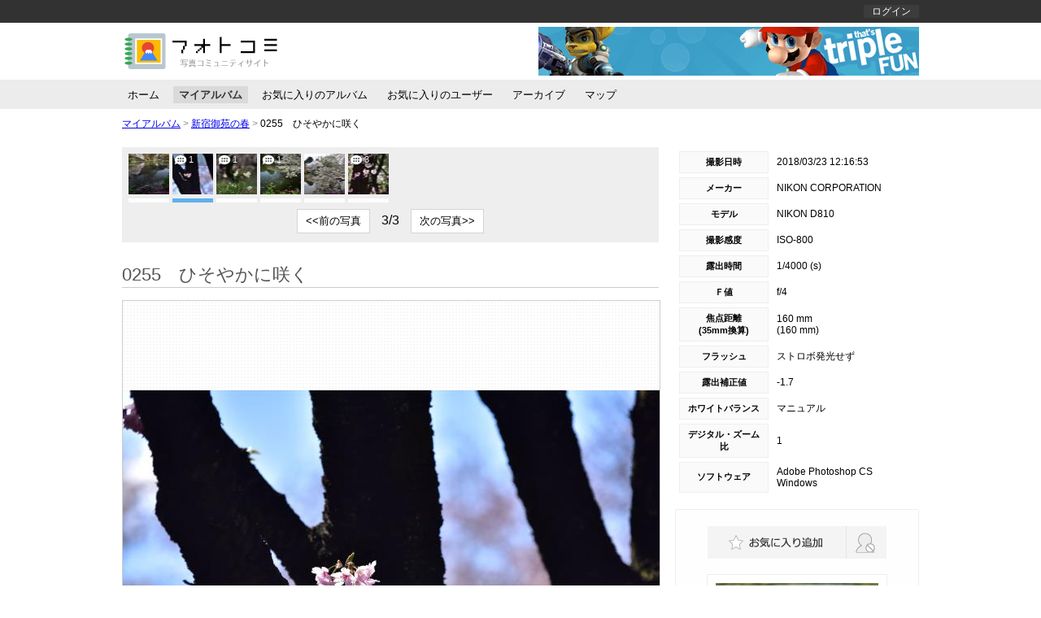

--- FILE ---
content_type: text/html; charset=utf-8
request_url: https://photocomi.azurewebsites.net/users/42/albums/20517/photos/38540
body_size: 11726
content:


<!DOCTYPE html>
<html>
<head>
    <meta http-equiv="Content-Type" content="text/html; charset=utf-8" />
    <meta charset="utf-8" />
    <meta name="viewport" content="width=device-width, initial-scale=1.0">
    <title>0255　ひそやかに咲く - フォトコミ</title>
    <link href="/styles/common?v=tCfdgJ5sRGagsXSMPUM93cAvsZxEQCP6RDQSE5STaAw1" rel="stylesheet"/>

    <link href="/styles/shared/layout2column?v=nhuCpA891WzfmYvnUuHUaf0GrHjT-BvmoX5JIEzx3Xw1" rel="stylesheet"/>

    
    <link href="/styles/users/common?v=_-an52XlixF3tutwsNLCmE-iKkzav11Ct651shf8gCc1" rel="stylesheet"/>

    <link href="/styles/users/photos/show?v=fvdinTKZa0orn3trYe7ktTHLLh8ccYOEgKZBMQpMxi01" rel="stylesheet"/>


        <script>
        (function (i, s, o, g, r, a, m) {
            i['GoogleAnalyticsObject'] = r; i[r] = i[r] || function () {
                (i[r].q = i[r].q || []).push(arguments)
            }, i[r].l = 1 * new Date(); a = s.createElement(o),
            m = s.getElementsByTagName(o)[0]; a.async = 1; a.src = g; m.parentNode.insertBefore(a, m)
        })(window, document, 'script', '//www.google-analytics.com/analytics.js', 'ga');

        ga('create', 'UA-75746249-1', 'auto');
        ga('send', 'pageview');
    </script>

</head>
<body>
    <div id="body">
        <header>
            <div id="header_top_bar">
                <div id="header_nav_wrap" class="clear_both">
                    <nav id="header_nav_left_wrap">
                        <ul>
                            

                        </ul>
                    </nav>
                    <nav id="header_nav_right_wrap">
                        
    <ul class="clear_both">
        <li>
            <a href="/account/login">ログイン</a>
        </li>
        
    </ul>


                    </nav>
                </div>
            </div>
            <div id="header_title_wrap" class="clear_both">
                <a href="/" id="header_title"> </a>
                <div id="header_adsense_wrap">
                        <a href="http://www.yahoo.co.jp" target="_blank">
        <img src="/Images/Samples/adsense/468x60.jpg" />
    </a>

                </div>
            </div>
        </header>
        
    

<div id="global_menu_wrap" class="clear_both">
    <ul id="global_menu_left" class="clear_both">
        <li>
<a href="/users/42/home">ホーム</a>        </li>
        <li>
<a href="/users/42/albums/page/1" id="global_menu_active">マイアルバム</a>        </li>
        <li>
<a href="/users/42/favoriteAlbums/page/1">お気に入りのアルバム</a>        </li>
        <li>
<a href="/users/42/favoriteUsers/page/1">お気に入りのユーザー</a>        </li>
        <li>
<a href="/users/42/archives/2026/1">アーカイブ</a>        </li>
        <li>
<a href="/users/42/maps">マップ</a>        </li>
    </ul>
</div>


        
    <div id="pankuzu_list_wrap">
        <ul>
            <li>
                <a href="/users/42/albums/page/1">マイアルバム</a>
            </li>
            <li>
                <span class="separate">&gt;</span>
                <a href="/users/42/albums/20517">新宿御苑の春</a>
            </li>
            <li>
                <span class="separate">&gt;</span>
                <span>0255　ひそやかに咲く</span>
            </li>
        </ul>
    </div>

        <div id="main_content_wrap" class="clear_both">
            <div id="main_content_left_wrap">
                








<div id="album_photo_list_wrap">
    <div id="album_photos_wrap" class="clear_both">
        <div id="album_photos_inner_wrap">
                <div class="album_photo_wrap" data-photo-name="69b0e0f46785443bb73d7c62c52f2dd6" data-photo-title="9069　巨樹のハクモクレン">
                    <a class="helper_photo_link_tag_a" href="/users/42/albums/20517/photos/38527"><img alt="9069　巨樹のハクモクレン" class="" src="https://photocomi.blob.core.windows.net/users/42/albums/20517/photos/69b0e0f46785443bb73d7c62c52f2dd6/xs-thumbnail" title="9069　巨樹のハクモクレン" /><span title="9件のコメント">9</span></a>
                </div>
                <div class="album_photo_wrap" data-photo-name="86bef8f4be5d43f7a4206ec523a411eb" data-photo-title="9834　空覆うハクモクレン">
                    <a class="helper_photo_link_tag_a" href="/users/42/albums/20517/photos/38525"><img alt="9834　空覆うハクモクレン" class="" src="https://photocomi.blob.core.windows.net/users/42/albums/20517/photos/86bef8f4be5d43f7a4206ec523a411eb/xs-thumbnail" title="9834　空覆うハクモクレン" /><span title="1件のコメント">1</span></a>
                </div>
                <div class="album_photo_wrap" data-photo-name="997f4a592b36446ebfb6e37f554d042c" data-photo-title="0625　空へ空へと">
                    <a class="helper_photo_link_tag_a" href="/users/42/albums/20517/photos/38523"><img alt="0625　空へ空へと" class="" src="https://photocomi.blob.core.windows.net/users/42/albums/20517/photos/997f4a592b36446ebfb6e37f554d042c/xs-thumbnail" title="0625　空へ空へと" /><span title="4件のコメント">4</span></a>
                </div>
                <div class="album_photo_wrap" data-photo-name="a4018486c6f24b22b4d3a0e0c469102e" data-photo-title="1427　水鏡">
                    <a class="helper_photo_link_tag_a" href="/users/42/albums/20517/photos/38522"><img alt="1427　水鏡" class="" src="https://photocomi.blob.core.windows.net/users/42/albums/20517/photos/a4018486c6f24b22b4d3a0e0c469102e/xs-thumbnail" title="1427　水鏡" /><span title="1件のコメント">1</span></a>
                </div>
                <div class="album_photo_wrap" data-photo-name="0bdf03aa504541e2ad8186bb2669c5a3" data-photo-title="0306　紅一点">
                    <a class="helper_photo_link_tag_a" href="/users/42/albums/20517/photos/38524"><img alt="0306　紅一点" class="" src="https://photocomi.blob.core.windows.net/users/42/albums/20517/photos/0bdf03aa504541e2ad8186bb2669c5a3/xs-thumbnail" title="0306　紅一点" /><span title="1件のコメント">1</span></a>
                </div>
                <div class="album_photo_wrap" data-photo-name="e7d86b046c7a40da854a252754242180" data-photo-title="9693　空覆うハクモクレン">
                    <a class="helper_photo_link_tag_a" href="/users/42/albums/20517/photos/38533"><img alt="9693　空覆うハクモクレン" class="" src="https://photocomi.blob.core.windows.net/users/42/albums/20517/photos/e7d86b046c7a40da854a252754242180/xs-thumbnail" title="9693　空覆うハクモクレン" /></a>
                </div>
                <div class="album_photo_wrap" data-photo-name="4a185749758e461a80a449e05d8ea49d" data-photo-title="0661　桜の額縁">
                    <a class="helper_photo_link_tag_a" href="/users/42/albums/20517/photos/38521"><img alt="0661　桜の額縁" class="" src="https://photocomi.blob.core.windows.net/users/42/albums/20517/photos/4a185749758e461a80a449e05d8ea49d/xs-thumbnail" title="0661　桜の額縁" /><span title="1件のコメント">1</span></a>
                </div>
                <div class="album_photo_wrap" data-photo-name="5ed80bb5bae64d4ea72f9c4fe2da9208" data-photo-title="1151　光まぶしく">
                    <a class="helper_photo_link_tag_a" href="/users/42/albums/20517/photos/38526"><img alt="1151　光まぶしく" class="" src="https://photocomi.blob.core.windows.net/users/42/albums/20517/photos/5ed80bb5bae64d4ea72f9c4fe2da9208/xs-thumbnail" title="1151　光まぶしく" /></a>
                </div>
                <div class="album_photo_wrap" data-photo-name="5e6e4dbcccd04c89af08dc3c9ec4f235" data-photo-title="1175　春の風">
                    <a class="helper_photo_link_tag_a" href="/users/42/albums/20517/photos/38520"><img alt="1175　春の風" class="" src="https://photocomi.blob.core.windows.net/users/42/albums/20517/photos/5e6e4dbcccd04c89af08dc3c9ec4f235/xs-thumbnail" title="1175　春の風" /><span title="3件のコメント">3</span></a>
                </div>
                <div class="album_photo_wrap" data-photo-name="38ae681203c847cc9f9fbebd291881b3" data-photo-title="0329　満開の春">
                    <a class="helper_photo_link_tag_a" href="/users/42/albums/20517/photos/38531"><img alt="0329　満開の春" class="" src="https://photocomi.blob.core.windows.net/users/42/albums/20517/photos/38ae681203c847cc9f9fbebd291881b3/xs-thumbnail" title="0329　満開の春" /></a>
                </div>
                <div class="album_photo_wrap" data-photo-name="497a9a11793d4e1190f27ae39ea1919a" data-photo-title="0352　都会の春">
                    <a class="helper_photo_link_tag_a" href="/users/42/albums/20517/photos/38528"><img alt="0352　都会の春" class="" src="https://photocomi.blob.core.windows.net/users/42/albums/20517/photos/497a9a11793d4e1190f27ae39ea1919a/xs-thumbnail" title="0352　都会の春" /><span title="3件のコメント">3</span></a>
                </div>
                <div class="album_photo_wrap" data-photo-name="749724d2984f4f3bbbc342ee15ede4c2" data-photo-title="9973　春の風">
                    <a class="helper_photo_link_tag_a" href="/users/42/albums/20517/photos/38529"><img alt="9973　春の風" class="" src="https://photocomi.blob.core.windows.net/users/42/albums/20517/photos/749724d2984f4f3bbbc342ee15ede4c2/xs-thumbnail" title="9973　春の風" /><span title="3件のコメント">3</span></a>
                </div>
                <div class="album_photo_wrap" data-photo-name="fee03f530f4a4c069712ff04ceb300e9" data-photo-title="1596　花筏流れて">
                    <a class="helper_photo_link_tag_a" href="/users/42/albums/20517/photos/38532"><img alt="1596　花筏流れて" class="" src="https://photocomi.blob.core.windows.net/users/42/albums/20517/photos/fee03f530f4a4c069712ff04ceb300e9/xs-thumbnail" title="1596　花筏流れて" /><span title="1件のコメント">1</span></a>
                </div>
                <div class="album_photo_wrap" data-photo-name="edde6ef2c84341908a095d3d0b1fc756" data-photo-title="1168　空に描く">
                    <a class="helper_photo_link_tag_a" href="/users/42/albums/20517/photos/38537"><img alt="1168　空に描く" class="" src="https://photocomi.blob.core.windows.net/users/42/albums/20517/photos/edde6ef2c84341908a095d3d0b1fc756/xs-thumbnail" title="1168　空に描く" /></a>
                </div>
                <div class="album_photo_wrap" data-photo-name="c934ba29449247c8905902d1daeb1b9b" data-photo-title="9313　花枝を広げ">
                    <a class="helper_photo_link_tag_a" href="/users/42/albums/20517/photos/38530"><img alt="9313　花枝を広げ" class="" src="https://photocomi.blob.core.windows.net/users/42/albums/20517/photos/c934ba29449247c8905902d1daeb1b9b/xs-thumbnail" title="9313　花枝を広げ" /><span title="2件のコメント">2</span></a>
                </div>
                <div class="album_photo_wrap" data-photo-name="1d46ba5e661943fa9afdc067e6780c9a" data-photo-title="9337　覆う桜枝">
                    <a class="helper_photo_link_tag_a" href="/users/42/albums/20517/photos/38534"><img alt="9337　覆う桜枝" class="" src="https://photocomi.blob.core.windows.net/users/42/albums/20517/photos/1d46ba5e661943fa9afdc067e6780c9a/xs-thumbnail" title="9337　覆う桜枝" /></a>
                </div>
                <div class="album_photo_wrap" data-photo-name="13ea217578cd41d6b39c133407ee45ac" data-photo-title="1474　池を覆う">
                    <a class="helper_photo_link_tag_a" href="/users/42/albums/20517/photos/38535"><img alt="1474　池を覆う" class="" src="https://photocomi.blob.core.windows.net/users/42/albums/20517/photos/13ea217578cd41d6b39c133407ee45ac/xs-thumbnail" title="1474　池を覆う" /></a>
                </div>
                <div class="album_photo_wrap" data-photo-name="05fa4920cb204907a3f8a3fb006ebf37" data-photo-title="1421　花びらの航海">
                    <a class="helper_photo_link_tag_a" href="/users/42/albums/20517/photos/38539"><img alt="1421　花びらの航海" class="" src="https://photocomi.blob.core.windows.net/users/42/albums/20517/photos/05fa4920cb204907a3f8a3fb006ebf37/xs-thumbnail" title="1421　花びらの航海" /><span title="4件のコメント">4</span></a>
                </div>
                <div class="album_photo_wrap" data-photo-name="3b11b07dcb29481591d097ad09b0df70" data-photo-title="1456　みなも揺れて">
                    <a class="helper_photo_link_tag_a" href="/users/42/albums/20517/photos/38536"><img alt="1456　みなも揺れて" class="" src="https://photocomi.blob.core.windows.net/users/42/albums/20517/photos/3b11b07dcb29481591d097ad09b0df70/xs-thumbnail" title="1456　みなも揺れて" /><span title="1件のコメント">1</span></a>
                </div>
                <div class="album_photo_wrap" data-photo-name="806d50a19e7d4c479026ae09843d7105" data-photo-title="0333　色濃き陽光">
                    <a class="helper_photo_link_tag_a" href="/users/42/albums/20517/photos/38541"><img alt="0333　色濃き陽光" class="" src="https://photocomi.blob.core.windows.net/users/42/albums/20517/photos/806d50a19e7d4c479026ae09843d7105/xs-thumbnail" title="0333　色濃き陽光" /><span title="1件のコメント">1</span></a>
                </div>
                <div class="album_photo_wrap" data-photo-name="4f2b5fb6cdee436eb6569121c43bd90c" data-photo-title="1212　青空に映える">
                    <a class="helper_photo_link_tag_a" href="/users/42/albums/20517/photos/38538"><img alt="1212　青空に映える" class="" src="https://photocomi.blob.core.windows.net/users/42/albums/20517/photos/4f2b5fb6cdee436eb6569121c43bd90c/xs-thumbnail" title="1212　青空に映える" /></a>
                </div>
                <div class="album_photo_wrap" data-photo-name="5187362bd0d843cdb3e2bc61d807e10a" data-photo-title="1308　花筏">
                    <a class="helper_photo_link_tag_a" href="/users/42/albums/20517/photos/38543"><img alt="1308　花筏" class="" src="https://photocomi.blob.core.windows.net/users/42/albums/20517/photos/5187362bd0d843cdb3e2bc61d807e10a/xs-thumbnail" title="1308　花筏" /><span title="3件のコメント">3</span></a>
                </div>
                <div class="album_photo_wrap" data-photo-name="e401d0a2dd2940ba95f3ae2f2cd972bf" data-photo-title="1250　花散らす春の風">
                    <a class="helper_photo_link_tag_a" href="/users/42/albums/20517/photos/38542"><img alt="1250　花散らす春の風" class="" src="https://photocomi.blob.core.windows.net/users/42/albums/20517/photos/e401d0a2dd2940ba95f3ae2f2cd972bf/xs-thumbnail" title="1250　花散らす春の風" /></a>
                </div>
                <div class="album_photo_wrap" data-photo-name="7e5b09ca15024ab0a82d0632571dd95f" data-photo-title="1244　桜林に光射す">
                    <a class="helper_photo_link_tag_a" href="/users/42/albums/20517/photos/38544"><img alt="1244　桜林に光射す" class="" src="https://photocomi.blob.core.windows.net/users/42/albums/20517/photos/7e5b09ca15024ab0a82d0632571dd95f/xs-thumbnail" title="1244　桜林に光射す" /></a>
                </div>
                <div class="album_photo_wrap" data-photo-name="86b5920b0ba4418f8d5338a757e6945c" data-photo-title="1097　池のキャンバス">
                    <a class="helper_photo_link_tag_a" href="/users/42/albums/20517/photos/38548"><img alt="1097　池のキャンバス" class="" src="https://photocomi.blob.core.windows.net/users/42/albums/20517/photos/86b5920b0ba4418f8d5338a757e6945c/xs-thumbnail" title="1097　池のキャンバス" /></a>
                </div>
                <div class="album_photo_wrap" data-photo-name="1dff71f7d889404b925face82a1b7ead" data-photo-title="0255　ひそやかに咲く">
                    <a class="helper_photo_link_tag_a" href="/users/42/albums/20517/photos/38540"><img alt="0255　ひそやかに咲く" class="current_photo" src="https://photocomi.blob.core.windows.net/users/42/albums/20517/photos/1dff71f7d889404b925face82a1b7ead/xs-thumbnail" title="0255　ひそやかに咲く" /><span title="1件のコメント">1</span></a>
                </div>
                <div class="album_photo_wrap" data-photo-name="9c0f13dc0a2947cc883e4be5545ac474" data-photo-title="0378　添える花">
                    <a class="helper_photo_link_tag_a" href="/users/42/albums/20517/photos/38547"><img alt="0378　添える花" class="" src="https://photocomi.blob.core.windows.net/users/42/albums/20517/photos/9c0f13dc0a2947cc883e4be5545ac474/xs-thumbnail" title="0378　添える花" /><span title="1件のコメント">1</span></a>
                </div>
                <div class="album_photo_wrap" data-photo-name="99c8afde255440e890bdd0063db57ddc" data-photo-title="1417　池に遊ぶ花びら達">
                    <a class="helper_photo_link_tag_a" href="/users/42/albums/20517/photos/38545"><img alt="1417　池に遊ぶ花びら達" class="" src="https://photocomi.blob.core.windows.net/users/42/albums/20517/photos/99c8afde255440e890bdd0063db57ddc/xs-thumbnail" title="1417　池に遊ぶ花びら達" /><span title="1件のコメント">1</span></a>
                </div>
                <div class="album_photo_wrap" data-photo-name="172c99bdea774f539a497de12978b832" data-photo-title="0669　桜のシンフォニー">
                    <a class="helper_photo_link_tag_a" href="/users/42/albums/20517/photos/38549"><img alt="0669　桜のシンフォニー" class="" src="https://photocomi.blob.core.windows.net/users/42/albums/20517/photos/172c99bdea774f539a497de12978b832/xs-thumbnail" title="0669　桜のシンフォニー" /></a>
                </div>
                <div class="album_photo_wrap" data-photo-name="943c08d920e6427fb1a5f1636fcc1619" data-photo-title="1253　優しい風">
                    <a class="helper_photo_link_tag_a" href="/users/42/albums/20517/photos/38546"><img alt="1253　優しい風" class="" src="https://photocomi.blob.core.windows.net/users/42/albums/20517/photos/943c08d920e6427fb1a5f1636fcc1619/xs-thumbnail" title="1253　優しい風" /><span title="3件のコメント">3</span></a>
                </div>
        </div>
    </div>
    <div id="photo_pagination_wrap">
        <button id="prev_photos_button">&lt;&lt;前の写真</button>
        <p id="photo_page_wrap">-/-</p>
        <button id="next_photos_button">次の写真&gt;&gt;</button>
    </div>
</div>

<div id="h1_wrap">
    <h1>0255　ひそやかに咲く</h1>
    <div id="h1_body">
        <div class="photo_square_wrap" id="current_view_photo">
            <span></span><a href="https://photocomi.blob.core.windows.net/users/42/albums/20517/photos/1dff71f7d889404b925face82a1b7ead/ll" target="_blank"><img alt="0255　ひそやかに咲く" src="https://photocomi.blob.core.windows.net/users/42/albums/20517/photos/1dff71f7d889404b925face82a1b7ead/l" title="大きい写真を見る" /></a>
        </div>
                <button id="open_exif_1_wrap_button">写真情報を開く</button>
        <div id="exif_1_wrap">
            







<div id="exif_table_1_left_wrap">
    <table id="exif_table_1_left" class="exif_table_1">
        <tr>
            <td>撮影日時</td>
            <td>        <span>2018/03/23 12:16:53</span>
</td>
        </tr>
        <tr>
            <td>メーカー</td>
            <td>NIKON CORPORATION</td>
        </tr>
        <tr>
            <td>モデル</td>
            <td>NIKON D810</td>
        </tr>
        <tr>
            <td>撮影感度</td>
            <td>        <span>ISO-800</span>
</td>
        </tr>
        <tr>
            <td>露出時間</td>
            <td>        <span>1/4000 (s)</span>
</td>
        </tr>
        <tr>
            <td>Ｆ値</td>
            <td>        <span>f/4</span>
</td>
        </tr>
    </table>
</div>

<div id="exif_table_1_right_wrap">
    <table id="exif_table_1_right" class="exif_table_1">
        <tr>
            <td>焦点距離<br />(35mm換算)</td>
            <td>        <span>
            160 mm<br />
                <span>(160 mm)</span>
        </span>
</td>
        </tr>
        <tr>
            <td>フラッシュ</td>
            <td>            <span>ストロボ発光せず</span>
</td>
        </tr>
        <tr>
            <td>露出補正値</td>
            <td>        <span>-1.7</span>
</td>
        </tr>
        <tr>
            <td>ホワイトバランス</td>
            <td>        <span>マニュアル</span>
</td>
        </tr>
        <tr>
            <td>デジタル・ズーム比</td>
            <td>        <span>1</span>
</td>
        </tr>
        <tr>
            <td>ソフトウェア</td>
            <td>Adobe Photoshop CS Windows</td>
        </tr>
    </table>
</div>

        </div>
    </div>
</div>

    <div class="h2_wrap">
        <h2>コメントする</h2>
        <div class="h2_body">
            <div>
                <p>
                    コメントをする場合は
                    <a href="/account/login?returnUrl=%2Fusers%2F42%2Falbums%2F20517%2Fphotos%2F38540">ログイン</a>
                    して下さい
                </p>
            </div>
        </div>
    </div>

<div class="h2_wrap">
    <h2>コメント一覧</h2>
    <div class="h2_body">
        <div id="comments_wrap">
            


            <div class="post_reply_comment_wrap clear_both" id="post_comment_id_19676">
                    <div class="posted_comment_wrap" style="width: 300px;">
        <div class="post_comment_wrap_header clear_both">
            <a href="/users/45/home"><img alt="toriba" src="https://photocomi.blob.core.windows.net/users/45/profile/icon/4668d411e92c4772b52b15f8945258f4/xs-thumbnail" title="toriba" /></a>
            <a href="/users/45/home">toriba</a>
            <p>2018/04/11 09:00:28</p>
        </div>
        <div class="post_comment_wrap_body">
            <p class="post_comment_text">間違えたかのように、ここしか咲くのを許されなかったかのように、咲く花に心が寄せられます。<br />黒い幹が画面を引き締めていると思います。</p>
        </div>
    </div>

                        <div class="replied_comment_wrap">
            <div class="reply_comment_wrap_header">
                <a href="/users/42/home"><img alt="ボンタン" src="https://photocomi.blob.core.windows.net/users/42/profile/icon/3e3208f88058460e9789b29f90151c8c/xs-thumbnail" title="ボンタン" /></a>
                <span>コメントへの返答</span>
                <p>2018/04/13 00:14:15</p>
            </div>
            <div class="reply_comment_wrap_body">
                <p class="reply_comment_text">何でこんなところに？と思うような咲き方をしていて気になりましたよ。<br />花びらのトーンが飛んでしまいそうだったので、最初から大幅マイナス補正しました。<br /><br />でも面白いですね。桜の花は時大きな々幹の途中から小さい枝をちょこっと出して花を付けます。</p>
            </div>
        </div>

            </div>

<!--#region 一般用-->



<!--#endregion-->

<!--#region 管理者用-->



<!--#endregion-->

<!--#region コメント投稿者用-->



<!--#endregion-->

<!--#region 各フォーム等-->









<!--#endregion-->

        </div>
    </div>
</div>

<div>
    <h2>このアルバムの写真一覧</h2>
    <div class="h2_body">
        <div id="bottom_photos_wrap">
            <ul>
                    <li class="">
                        <a class="helper_photo_link_tag_a" href="/users/42/albums/20517/photos/38527"><img alt="9069　巨樹のハクモクレン" src="https://photocomi.blob.core.windows.net/users/42/albums/20517/photos/69b0e0f46785443bb73d7c62c52f2dd6/xs-thumbnail" title="9069　巨樹のハクモクレン" /><span title="9件のコメント">9</span></a>
                    </li>
                    <li class="">
                        <a class="helper_photo_link_tag_a" href="/users/42/albums/20517/photos/38525"><img alt="9834　空覆うハクモクレン" src="https://photocomi.blob.core.windows.net/users/42/albums/20517/photos/86bef8f4be5d43f7a4206ec523a411eb/xs-thumbnail" title="9834　空覆うハクモクレン" /><span title="1件のコメント">1</span></a>
                    </li>
                    <li class="">
                        <a class="helper_photo_link_tag_a" href="/users/42/albums/20517/photos/38523"><img alt="0625　空へ空へと" src="https://photocomi.blob.core.windows.net/users/42/albums/20517/photos/997f4a592b36446ebfb6e37f554d042c/xs-thumbnail" title="0625　空へ空へと" /><span title="4件のコメント">4</span></a>
                    </li>
                    <li class="">
                        <a class="helper_photo_link_tag_a" href="/users/42/albums/20517/photos/38522"><img alt="1427　水鏡" src="https://photocomi.blob.core.windows.net/users/42/albums/20517/photos/a4018486c6f24b22b4d3a0e0c469102e/xs-thumbnail" title="1427　水鏡" /><span title="1件のコメント">1</span></a>
                    </li>
                    <li class="">
                        <a class="helper_photo_link_tag_a" href="/users/42/albums/20517/photos/38524"><img alt="0306　紅一点" src="https://photocomi.blob.core.windows.net/users/42/albums/20517/photos/0bdf03aa504541e2ad8186bb2669c5a3/xs-thumbnail" title="0306　紅一点" /><span title="1件のコメント">1</span></a>
                    </li>
                    <li class="">
                        <a class="helper_photo_link_tag_a" href="/users/42/albums/20517/photos/38533"><img alt="9693　空覆うハクモクレン" src="https://photocomi.blob.core.windows.net/users/42/albums/20517/photos/e7d86b046c7a40da854a252754242180/xs-thumbnail" title="9693　空覆うハクモクレン" /></a>
                    </li>
                    <li class="">
                        <a class="helper_photo_link_tag_a" href="/users/42/albums/20517/photos/38521"><img alt="0661　桜の額縁" src="https://photocomi.blob.core.windows.net/users/42/albums/20517/photos/4a185749758e461a80a449e05d8ea49d/xs-thumbnail" title="0661　桜の額縁" /><span title="1件のコメント">1</span></a>
                    </li>
                    <li class="">
                        <a class="helper_photo_link_tag_a" href="/users/42/albums/20517/photos/38526"><img alt="1151　光まぶしく" src="https://photocomi.blob.core.windows.net/users/42/albums/20517/photos/5ed80bb5bae64d4ea72f9c4fe2da9208/xs-thumbnail" title="1151　光まぶしく" /></a>
                    </li>
                    <li class="">
                        <a class="helper_photo_link_tag_a" href="/users/42/albums/20517/photos/38520"><img alt="1175　春の風" src="https://photocomi.blob.core.windows.net/users/42/albums/20517/photos/5e6e4dbcccd04c89af08dc3c9ec4f235/xs-thumbnail" title="1175　春の風" /><span title="3件のコメント">3</span></a>
                    </li>
                    <li class="">
                        <a class="helper_photo_link_tag_a" href="/users/42/albums/20517/photos/38531"><img alt="0329　満開の春" src="https://photocomi.blob.core.windows.net/users/42/albums/20517/photos/38ae681203c847cc9f9fbebd291881b3/xs-thumbnail" title="0329　満開の春" /></a>
                    </li>
                    <li class="">
                        <a class="helper_photo_link_tag_a" href="/users/42/albums/20517/photos/38528"><img alt="0352　都会の春" src="https://photocomi.blob.core.windows.net/users/42/albums/20517/photos/497a9a11793d4e1190f27ae39ea1919a/xs-thumbnail" title="0352　都会の春" /><span title="3件のコメント">3</span></a>
                    </li>
                    <li class="">
                        <a class="helper_photo_link_tag_a" href="/users/42/albums/20517/photos/38529"><img alt="9973　春の風" src="https://photocomi.blob.core.windows.net/users/42/albums/20517/photos/749724d2984f4f3bbbc342ee15ede4c2/xs-thumbnail" title="9973　春の風" /><span title="3件のコメント">3</span></a>
                    </li>
                    <li class="">
                        <a class="helper_photo_link_tag_a" href="/users/42/albums/20517/photos/38532"><img alt="1596　花筏流れて" src="https://photocomi.blob.core.windows.net/users/42/albums/20517/photos/fee03f530f4a4c069712ff04ceb300e9/xs-thumbnail" title="1596　花筏流れて" /><span title="1件のコメント">1</span></a>
                    </li>
                    <li class="">
                        <a class="helper_photo_link_tag_a" href="/users/42/albums/20517/photos/38537"><img alt="1168　空に描く" src="https://photocomi.blob.core.windows.net/users/42/albums/20517/photos/edde6ef2c84341908a095d3d0b1fc756/xs-thumbnail" title="1168　空に描く" /></a>
                    </li>
                    <li class="">
                        <a class="helper_photo_link_tag_a" href="/users/42/albums/20517/photos/38530"><img alt="9313　花枝を広げ" src="https://photocomi.blob.core.windows.net/users/42/albums/20517/photos/c934ba29449247c8905902d1daeb1b9b/xs-thumbnail" title="9313　花枝を広げ" /><span title="2件のコメント">2</span></a>
                    </li>
                    <li class="">
                        <a class="helper_photo_link_tag_a" href="/users/42/albums/20517/photos/38534"><img alt="9337　覆う桜枝" src="https://photocomi.blob.core.windows.net/users/42/albums/20517/photos/1d46ba5e661943fa9afdc067e6780c9a/xs-thumbnail" title="9337　覆う桜枝" /></a>
                    </li>
                    <li class="">
                        <a class="helper_photo_link_tag_a" href="/users/42/albums/20517/photos/38535"><img alt="1474　池を覆う" src="https://photocomi.blob.core.windows.net/users/42/albums/20517/photos/13ea217578cd41d6b39c133407ee45ac/xs-thumbnail" title="1474　池を覆う" /></a>
                    </li>
                    <li class="">
                        <a class="helper_photo_link_tag_a" href="/users/42/albums/20517/photos/38539"><img alt="1421　花びらの航海" src="https://photocomi.blob.core.windows.net/users/42/albums/20517/photos/05fa4920cb204907a3f8a3fb006ebf37/xs-thumbnail" title="1421　花びらの航海" /><span title="4件のコメント">4</span></a>
                    </li>
                    <li class="">
                        <a class="helper_photo_link_tag_a" href="/users/42/albums/20517/photos/38536"><img alt="1456　みなも揺れて" src="https://photocomi.blob.core.windows.net/users/42/albums/20517/photos/3b11b07dcb29481591d097ad09b0df70/xs-thumbnail" title="1456　みなも揺れて" /><span title="1件のコメント">1</span></a>
                    </li>
                    <li class="">
                        <a class="helper_photo_link_tag_a" href="/users/42/albums/20517/photos/38541"><img alt="0333　色濃き陽光" src="https://photocomi.blob.core.windows.net/users/42/albums/20517/photos/806d50a19e7d4c479026ae09843d7105/xs-thumbnail" title="0333　色濃き陽光" /><span title="1件のコメント">1</span></a>
                    </li>
                    <li class="">
                        <a class="helper_photo_link_tag_a" href="/users/42/albums/20517/photos/38538"><img alt="1212　青空に映える" src="https://photocomi.blob.core.windows.net/users/42/albums/20517/photos/4f2b5fb6cdee436eb6569121c43bd90c/xs-thumbnail" title="1212　青空に映える" /></a>
                    </li>
                    <li class="">
                        <a class="helper_photo_link_tag_a" href="/users/42/albums/20517/photos/38543"><img alt="1308　花筏" src="https://photocomi.blob.core.windows.net/users/42/albums/20517/photos/5187362bd0d843cdb3e2bc61d807e10a/xs-thumbnail" title="1308　花筏" /><span title="3件のコメント">3</span></a>
                    </li>
                    <li class="">
                        <a class="helper_photo_link_tag_a" href="/users/42/albums/20517/photos/38542"><img alt="1250　花散らす春の風" src="https://photocomi.blob.core.windows.net/users/42/albums/20517/photos/e401d0a2dd2940ba95f3ae2f2cd972bf/xs-thumbnail" title="1250　花散らす春の風" /></a>
                    </li>
                    <li class="">
                        <a class="helper_photo_link_tag_a" href="/users/42/albums/20517/photos/38544"><img alt="1244　桜林に光射す" src="https://photocomi.blob.core.windows.net/users/42/albums/20517/photos/7e5b09ca15024ab0a82d0632571dd95f/xs-thumbnail" title="1244　桜林に光射す" /></a>
                    </li>
                    <li class="">
                        <a class="helper_photo_link_tag_a" href="/users/42/albums/20517/photos/38548"><img alt="1097　池のキャンバス" src="https://photocomi.blob.core.windows.net/users/42/albums/20517/photos/86b5920b0ba4418f8d5338a757e6945c/xs-thumbnail" title="1097　池のキャンバス" /></a>
                    </li>
                    <li class="current_photo">
                        <a class="helper_photo_link_tag_a" href="/users/42/albums/20517/photos/38540"><img alt="0255　ひそやかに咲く" src="https://photocomi.blob.core.windows.net/users/42/albums/20517/photos/1dff71f7d889404b925face82a1b7ead/xs-thumbnail" title="0255　ひそやかに咲く" /><span title="1件のコメント">1</span></a>
                    </li>
                    <li class="">
                        <a class="helper_photo_link_tag_a" href="/users/42/albums/20517/photos/38547"><img alt="0378　添える花" src="https://photocomi.blob.core.windows.net/users/42/albums/20517/photos/9c0f13dc0a2947cc883e4be5545ac474/xs-thumbnail" title="0378　添える花" /><span title="1件のコメント">1</span></a>
                    </li>
                    <li class="">
                        <a class="helper_photo_link_tag_a" href="/users/42/albums/20517/photos/38545"><img alt="1417　池に遊ぶ花びら達" src="https://photocomi.blob.core.windows.net/users/42/albums/20517/photos/99c8afde255440e890bdd0063db57ddc/xs-thumbnail" title="1417　池に遊ぶ花びら達" /><span title="1件のコメント">1</span></a>
                    </li>
                    <li class="">
                        <a class="helper_photo_link_tag_a" href="/users/42/albums/20517/photos/38549"><img alt="0669　桜のシンフォニー" src="https://photocomi.blob.core.windows.net/users/42/albums/20517/photos/172c99bdea774f539a497de12978b832/xs-thumbnail" title="0669　桜のシンフォニー" /></a>
                    </li>
                    <li class="">
                        <a class="helper_photo_link_tag_a" href="/users/42/albums/20517/photos/38546"><img alt="1253　優しい風" src="https://photocomi.blob.core.windows.net/users/42/albums/20517/photos/943c08d920e6427fb1a5f1636fcc1619/xs-thumbnail" title="1253　優しい風" /><span title="3件のコメント">3</span></a>
                    </li>
            </ul>
        </div>
    </div>
</div>

            </div>
            <div id="main_content_right_wrap">
                
    <div id="exif_2_wrap">
        <div id="google_static_map_wrap">
            
        </div>
        <div id="photo_info_table2_wrap">
            








<table id="exif_table_2">
    <tr>
        <td>撮影日時</td>
        <td>        <span>2018/03/23 12:16:53</span>
</td>
    </tr>
    <tr>
        <td>メーカー</td>
        <td>NIKON CORPORATION</td>
    </tr>
    <tr>
        <td>モデル</td>
        <td>NIKON D810</td>
    </tr>
    <tr>
        <td>撮影感度</td>
        <td>        <span>ISO-800</span>
</td>
    </tr>
    <tr>
        <td>露出時間</td>
        <td>        <span>1/4000 (s)</span>
</td>
    </tr>
    <tr>
        <td>Ｆ値</td>
        <td>        <span>f/4</span>
</td>
    </tr>
    <tr>
        <td>焦点距離<br />(35mm換算)</td>
        <td>        <span>
            160 mm<br />
                <span>(160 mm)</span>
        </span>
</td>
    </tr>
    <tr>
        <td>フラッシュ</td>
        <td>            <span>ストロボ発光せず</span>
</td>
    </tr>
    <tr>
        <td>露出補正値</td>
        <td>        <span>-1.7</span>
</td>
    </tr>
    <tr>
        <td>ホワイトバランス</td>
        <td>        <span>マニュアル</span>
</td>
    </tr>
    <tr>
        <td>デジタル・ズーム比</td>
        <td>        <span>1</span>
</td>
    </tr>
    <tr>
        <td>ソフトウェア</td>
        <td>Adobe Photoshop CS Windows</td>
    </tr>
</table>

        </div>
    </div>
    

<div id="right_wrap_user_info_wrap">
    <div id="right_wrap_user_info_button_wrap" class="clear_both">
<form action="/Users/favoriteUsers/update" data-ajax="true" data-ajax-begin="showWaitMask" data-ajax-method="POST" data-ajax-success="UpdatedFavoriteUser" id="update_favorite_user_form" method="post"><input name="__RequestVerificationToken" type="hidden" value="hvZS1y1UujYhXwru925L-rnGEbtkVopHdgahvAmReKj7yXlM1UES0UoQWj_iGbCDrEKs7GYFOgSp8f1GEPMkITJJcfRcgov_Yq2gegZyEE01" />            <input type="hidden" name="UserInfoId" value="42" />
                <input type="submit" id="update_favorite_user_button" value="" />
</form>        <form action="/Users/blockUsers/update" data-ajax="true" data-ajax-begin="showWaitMask" data-ajax-method="POST" data-ajax-success="UpdatedBlockUser" id="update_block_user_form" method="post"><input name="__RequestVerificationToken" type="hidden" value="VLKou9XDWDX1Yu_V4YSyYJO1a9g-dopplnt2c4lUP60fOMwycUSQfNQn1MmUZ1w6CNbWZfUddRYrk8wmI9wp3yxwjdwhbx4_oKCOa5ErRfQ1" />            <input type="hidden" name="UserInfoId" value="42" />
                <input type="submit" id="update_block_user_button" value="" />
</form>    </div>
    <div id="right_wrap_user_info_profile_icon_wrap">
        <a href="/users/42/home"><img alt="ボンタン" src="https://photocomi.blob.core.windows.net/users/42/profile/icon/3e3208f88058460e9789b29f90151c8c/m-thumbnail" title="ボンタン" /></a>
    </div>
    <p id="right_wrap_user_info_nickname_wrap">
        <span id="right_wrap_user_info_nickname">ボンタン</span>
    </p>
        <p id="right_wrap_user_info_selfIntroduction_wrap">
            ニックネーム「ボンタン」は私の故郷の名産である柑橘の名前です。
直径20cm位の黄色い実が生ります。
甘さ控えめ、割合さっぱりとした味で大人の味です。
なんと皮の厚さが2cm近くもあり、その皮や実を加工して色々なお菓子が作られています。
キヨスクなどではボンタン飴として販売されています。
小さいころのおやつにもなっていました。
（ニコギャラ時代に全く知らない人に何の挨拶もなく、多くの画像を盗まれ、あたかも自分の写真のようにニコギャラではなく別のHP使われているのを2ヶ所も見つけました。フォトコミ仲間以外の人向けに警告として著作権を画像の中に主張しています）
        </p>
    <div id="right_wrap_user_info_post_info_wrap">
        <table>
            <tr>
                <td>写真総数</td>
                <td>1465 枚</td>
            </tr>
            <tr>
                <td>アルバム数</td>
                <td>89 冊</td>
            </tr>
        </table>
    </div>
        <div id="right_wrap_user_tags_wrap">
            <p>タグ</p>
            <ul class="clear_both">
                    <li style="font-size: 24px">
                        <a href="/users/42/photos/tags/%E3%83%A2%E3%83%AB%E3%82%B2%E3%83%B3%E3%83%AD%E3%83%BC%E3%83%88%E3%82%92%E8%A6%8B%E3%82%8B%E3%81%93%E3%81%A8%E3%81%8C%E5%87%BA%E6%9D%A5%E3%81%BE%E3%81%99/page">モルゲンロートを見ることが出来ます(1)</a>
                    </li>
                    <li style="font-size: 24px">
                        <a href="/users/42/photos/tags/%E6%B0%B7%E6%B2%B3%E5%9C%8F%E3%80%80%EF%BC%88%E6%B6%B8%E6%B2%A2%E3%82%AB%E3%83%BC%E3%83%AB%EF%BC%89/page">氷河圏　（涸沢カール）(1)</a>
                    </li>
            </ul>
        </div>
</div>


            </div>
        </div>
        <footer>
            <div id="footer_adsense_wrap">
                    <a href="http://www.yahoo.co.jp" target="_blank">
        <img src="/Images/Samples/adsense/728x90.jpg" />
    </a>

            </div>
            <ul>
                <li><a href="/policies">利用規約</a></li>
            </ul>
            <ul>
                <li>
                    &copy;2015
                    <a href="/">photocomi</a>
                </li>
            </ul>
        </footer>
    </div>
    <div id="wait_mask">
        <div id="wait_wrap">
            <img src="/Images/Common/Loading/wait.gif" alt="wait" />
        </div>
    </div>
    <script src="/bundles/jquery?v=FVs3ACwOLIVInrAl5sdzR2jrCDmVOWFbZMY6g6Q0ulE1"></script>

    <script src="/bundles/shared/layout2column?v=AS-P8ivlMPw1izefIl0WXOKrqY4dCIaJHVcpMHlscak1"></script>

    
    <script>
        var show = {
            theUserInfoId: "42",
            theAlbumId: "20517",
            thePhotoName: "1dff71f7d889404b925face82a1b7ead",
            thePhotoTitle: "0255　ひそやかに咲く",
            currentPhotoSequence: Number("25"),
            photosCount: Number("30"),
            photosCurrentPage: Math.ceil((Number("25") + 1) / 12),
            photosMaxPage: Math.ceil(Number("30") / 12)
        };
    </script>
    <script src="/bundles/users/common?v=PjlA9COdkNjdApPmrg8JqUzl5o-1PRaPAlobcTeh4zk1"></script>

    <script src="/bundles/users/photos/show?v=_FW6E_WK4m0hOoKVLCooxY6asggJHVA7tPO1WhCSQzg1"></script>


</body>
</html>
